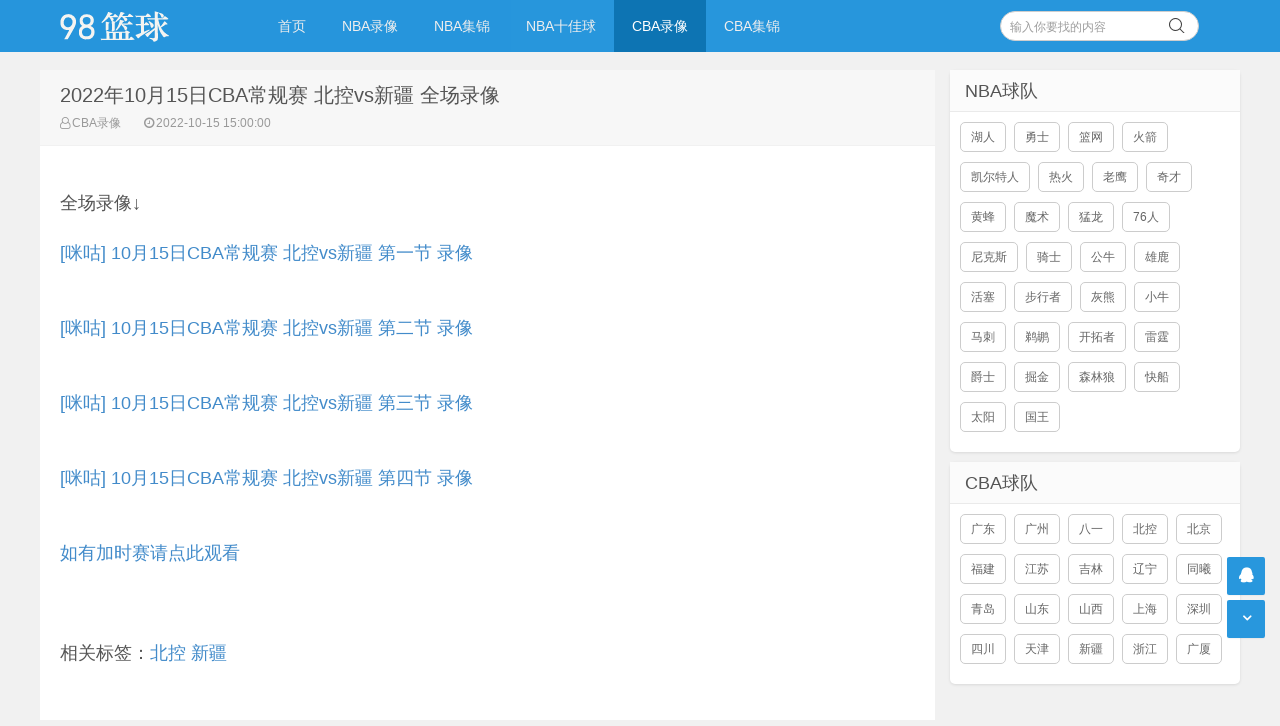

--- FILE ---
content_type: text/html
request_url: https://98lanqiu.com/cbalx/7625.html
body_size: 3103
content:
<!doctype html>
<html>
<head>
<meta charset="UTF-8" />
<meta http-equiv="X-UA-Compatible" content="IE=10,IE=9,IE=8,ie=7" />
<meta name="renderer" content="webkit"/>
<meta name= "applicable-device" content= "pc,mobile"/>
<meta name="viewport" content="width=device-width, initial-scale=1.0, user-scalable=0, minimum-scale=1.0, maximum-scale=1.0" />
<title>2022年10月15日CBA常规赛 北控vs新疆 全场录像-98篮球网</title>
<meta content="北控,新疆" name="keywords">
<meta content="观看高清精彩10月15日CBA常规赛 北控vs新疆 全场录像就在98篮球" name="description">
<link rel="stylesheet" href="/skin/style/css/style.css" type="text/css" media="all" />
<script src="/skin/style/js/jquery-2.2.4.min.js" type="text/javascript"></script>
<script src="/skin/style/js/jquery-ias.min.js"></script>
<script src="/skin/style/js/swiper.min.js" type="text/javascript"></script>
<link rel="stylesheet" href="/skin/style/css/swiper.min.css" type="text/css" media="all" />
</head>
<body class="home blog">
<div class="placeholder"></div>
<header class="header">
  <div  class="navbar">
    <h1 class="logo"> <a href="/" title="NBA录像">98篮球网</a> </h1>
    <div class="nav_box"> <span class="navicon"></span> </div>
    <div class="nav-search"> <i class="fa fa-search"></i> </div>
    <ul id="monavber" class="nav" data-type="index" data-infoid="">
      <li id="nvabar-item-index" class=""><a href="/" title="98篮球">首页</a></li>
<li id="navbar-category-1" class=""><a href="/nbalx/" title="NBA录像">NBA录像</a></li><li id="navbar-category-1" class=""><a href="/nbajijin/" title="NBA集锦">NBA集锦</a></li><li id="navbar-category-1" class=""><a href="/nbatop10/" title="NBA十佳球">NBA十佳球</a></li><li id="navbar-category-1" class="current-menu-item"><a href="/cbalx/" title="CBA录像">CBA录像</a></li><li id="navbar-category-1" class=""><a href="/cbajijin/" title="CBA集锦">CBA集锦</a></li>    </ul>
    <div class="menu pull-right">
       <form onsubmit="return checkSearchForm()" method="post" name="searchform" action="/e/search/index.php" >
        <input class="search-input" name="keyboard" id="search-keyword" type="text" required placeholder=" 输入你要找的内容" />
        <button type="submit" class="searchbtn" title="搜一下！"> <i class="fa"></i> </button>
        <input type="hidden" value="title" name="show">
        <input type="hidden" value="1" name="tempid">
        <input type="hidden" value="news" name="tbname">
        <input name="mid" value="1" type="hidden">
        <input name="dopost" value="search" type="hidden">
      </form>
    </div>
  </div>
</header>
<section class="container">
  <div class="content-wrap">
    <div class="content">
      <header class="article-header">
        <h2>2022年10月15日CBA常规赛 北控vs新疆 全场录像</h2>
        <div class="meta"> <span class="muted"><i class="fa fa-user-o"></i><a href="/cbalx/" target="_blank">CBA录像</a></span> <span class="muted"><i class="fa fa-clock-o"></i>2022-10-15 15:00:00</span> </div>
      </header>
      <article class="article-content" id="yzmcms_viewer">
        
<p><p>全场录像↓<p> <a href="http://www.miguvideo.com/mgs/website/prd/detail.html?cid=747932984" target="_blank"> [咪咕] 10月15日CBA常规赛 北控vs新疆 第一节 录像 </a> </p></br><p> <a href="http://www.miguvideo.com/mgs/website/prd/detail.html?cid=747934695" target="_blank"> [咪咕] 10月15日CBA常规赛 北控vs新疆 第二节 录像 </a> </p></br><p> <a href="http://www.miguvideo.com/mgs/website/prd/detail.html?cid=747935974" target="_blank"> [咪咕] 10月15日CBA常规赛 北控vs新疆 第三节 录像 </a> </p></br><p> <a href="http://www.miguvideo.com/mgs/website/prd/detail.html?cid=747936662" target="_blank"> [咪咕] 10月15日CBA常规赛 北控vs新疆 第四节 录像 </a> </p></br><p> <a href="http://www.98lanqiu.com/cbalx/" target="_blank"> 如有加时赛请点此观看 </a> </p> </p> </p>
            <p class="tag">相关标签：<a href="/qiudui/beikong/" title="北控" class="c1" target="_blank">北控</a> <a href="/qiudui/xinjiang/" title="新疆" class="c1" target="_blank">新疆</a> </p>
        <div class="pagenavi clearfix">
        <div class="pages">  </div>
        </div>
        <div class="art-copyright br mb">

          <div><span>声明：</span>本站所有视频链接均由网友提供，并链接到其他网站播放。</div>
        </div>
      </article>
      <nav class="article-nav"> <span class="article-nav-prev">上一篇：<a href='/cbalx/7624.html'>2022年10月15日CBA常规赛 福建vs吉林 全场录像</a></span> <span class="article-nav-next">下一篇：<a href='/cbalx/7627.html'>2022年10月15日CBA常规赛 江苏vs广厦 全场录像</a></span> </nav>
      <div class="related-post">
        <h6>相关推荐</h6>
        <ul class="related-box clearfix">
          <li> <a href="/nbalx/30562.html" title="2019年11月14日 CBA常规赛 北控vs浙江 全场录像"><img src="/skin/style/images/notimg.gif" alt="2019年11月14日 CBA常规赛 北控vs浙江 全场录像"><span>2019年11月14日 CBA常规赛 北控vs</span></a> </li><li> <a href="/nbalx/30517.html" title="2019年11月5日 CBA常规赛 北控vs上海 全场录像"><img src="/skin/style/images/notimg.gif" alt="2019年11月5日 CBA常规赛 北控vs上海 全场录像"><span>2019年11月5日 CBA常规赛 北控vs上</span></a> </li><li> <a href="/nbalx/30498.html" title="2019年11月5日 CBA常规赛 新疆vs浙江 全场录像"><img src="/skin/style/images/notimg.gif" alt="2019年11月5日 CBA常规赛 新疆vs浙江 全场录像"><span>2019年11月5日 CBA常规赛 新疆vs浙</span></a> </li><li> <a href="/nbalx/30485.html" title="2019年11月7日 CBA常规赛 新疆vs广厦 全场录像"><img src="/skin/style/images/notimg.gif" alt="2019年11月7日 CBA常规赛 新疆vs广厦 全场录像"><span>2019年11月7日 CBA常规赛 新疆vs广</span></a> </li>        </ul>
      </div>
    </div>
    <aside class="sidebar"> 
      <div class="widget">
        <h3 class="widget_tit">NBA球队</h3>
        <div class="tag_list">
          <ul>
		  <li> <a href="/qiudui/huren/" target="_blank">湖人</a></li>
<li> <a href="/qiudui/yongshi/" target="_blank">勇士</a></li>
<li> <a href="/qiudui/lanwang/" target="_blank">篮网</a></li>
<li> <a href="/qiudui/huojian/" target="_blank">火箭</a></li>
<li> <a href="/qiudui/kaiorteren/" target="_blank">凯尔特人</a></li>
<li> <a href="/qiudui/rehuo/" target="_blank">热火</a></li>
<li> <a href="/qiudui/laoying/" target="_blank">老鹰</a></li>
<li> <a href="/qiudui/qicai/" target="_blank">奇才</a></li>
<li> <a href="/qiudui/huangfeng/" target="_blank">黄蜂</a></li>
<li> <a href="/qiudui/moshu/" target="_blank">魔术</a></li>
<li> <a href="/qiudui/menglong/" target="_blank">猛龙</a></li>
<li> <a href="/qiudui/76ren/" target="_blank">76人</a></li>
<li> <a href="/qiudui/nikesi/" target="_blank">尼克斯</a></li>
<li> <a href="/qiudui/qishi/" target="_blank">骑士</a></li>
<li> <a href="/qiudui/gongniu/" target="_blank">公牛</a></li>
<li> <a href="/qiudui/xionglu/" target="_blank">雄鹿</a></li>
<li> <a href="/qiudui/huosai/" target="_blank">活塞</a></li>
<li> <a href="/qiudui/buxingzhe/" target="_blank">步行者</a></li>
<li> <a href="/qiudui/huixiong/" target="_blank">灰熊</a></li>
<li> <a href="/qiudui/xiaoniu/" target="_blank">小牛</a></li>
<li> <a href="/qiudui/maci/" target="_blank">马刺</a></li>
<li> <a href="/qiudui/tihu/" target="_blank">鹈鹕</a></li>
<li> <a href="/qiudui/kaituozhe/" target="_blank">开拓者</a></li>
<li> <a href="/qiudui/leiting/" target="_blank">雷霆</a></li>
<li> <a href="/qiudui/jueshi/" target="_blank">爵士</a></li>
<li> <a href="/qiudui/juejin/" target="_blank">掘金</a></li>
<li> <a href="/qiudui/senlinlang/" target="_blank">森林狼</a></li>
<li> <a href="/qiudui/kuaichuan/" target="_blank">快船</a></li>
<li> <a href="/qiudui/taiyang/" target="_blank">太阳</a></li>
<li> <a href="/qiudui/guowang/" target="_blank">国王</a></li>
          </ul>
        </div>
      </div>
      <div class="widget">
        <h3 class="widget_tit">CBA球队</h3>
        <div class="tag_list">
          <ul>
<li> <a href="/qiudui/guangdong/" target="_blank">广东</a></li>
<li> <a href="/qiudui/guangzhou/" target="_blank">广州</a></li>
<li> <a href="/qiudui/bayi/" target="_blank">八一</a></li>
<li> <a href="/qiudui/beikong/" target="_blank">北控</a></li>
<li> <a href="/qiudui/beijing/" target="_blank">北京</a></li>
<li> <a href="/qiudui/fujian/" target="_blank">福建</a></li>
<li> <a href="/qiudui/jiangsu/" target="_blank">江苏</a></li>
<li> <a href="/qiudui/jilin/" target="_blank">吉林</a></li>
<li> <a href="/qiudui/liaoning/" target="_blank">辽宁</a></li>
<li> <a href="/qiudui/tongxi/" target="_blank">同曦</a></li>
<li> <a href="/qiudui/qingdao/" target="_blank">青岛</a></li>
<li> <a href="/qiudui/shandong/" target="_blank">山东</a></li>
<li> <a href="/qiudui/shanxi/" target="_blank">山西</a></li>
<li> <a href="/qiudui/shanghai/" target="_blank">上海</a></li>
<li> <a href="/qiudui/shenzhen/" target="_blank">深圳</a></li>
<li> <a href="/qiudui/sichuan/" target="_blank">四川</a></li>
<li> <a href="/qiudui/tianjin/" target="_blank">天津</a></li>
<li> <a href="/qiudui/xinjiang/" target="_blank">新疆</a></li>
<li> <a href="/qiudui/zhejiang/" target="_blank">浙江</a></li>
<li> <a href="/qiudui/guangxia/" target="_blank">广厦</a></li>
          </ul>
        </div>
      </div>
    </aside>
  </div>
</section>
<footer class="footer">
  <div class="footer-inner">
    <div style="padding:0 20px;overflow:hidden;">
      <div class="copyright"> <a href="https://98lanqiu.com/" target="_blank">© 2019-2022 98篮球</a> Powered By <a href="https://98lanqiu.com/" target="_blank">98篮球</a> ·  </div>
      <div class="trackcode"> <div style="display: none">
<script defer data-domain="98lanqiu.com" src="https://plausible.98lfc.xyz/js/script.js"></script>
</div>

 </div>
    </div>
  </div>
<div style="display: none;">
 <script src="/e/public/onclick/?enews=donews&classid=41&id=7625"></script></div>
</footer>

<div id="backtop" class="backtop">
  <div class="bt-box top" title="返回顶部"> <i class="fa fa-angle-up"></i> </div>
  <div class="bt-box qq" title="QQ会话"> <a href="/" rel="nofollow" target="_self"><i class="fa fa-qq"></i></a> </div>
  <div class="bt-box bottom" title="网站底部"> <i class="fa fa-angle-down"></i> </div>
</div>
<script src="/ad_zhibodp.js" type="text/javascript"></script>
<script src="/skin/style/js/themeol-sidebar.min.js" type="text/javascript"></script> 
<script src="/skin/style/js/common.js"></script>
<script defer src="https://static.cloudflareinsights.com/beacon.min.js/vcd15cbe7772f49c399c6a5babf22c1241717689176015" integrity="sha512-ZpsOmlRQV6y907TI0dKBHq9Md29nnaEIPlkf84rnaERnq6zvWvPUqr2ft8M1aS28oN72PdrCzSjY4U6VaAw1EQ==" data-cf-beacon='{"version":"2024.11.0","token":"178a365e8a7c40298641a6c528bcf0b7","r":1,"server_timing":{"name":{"cfCacheStatus":true,"cfEdge":true,"cfExtPri":true,"cfL4":true,"cfOrigin":true,"cfSpeedBrain":true},"location_startswith":null}}' crossorigin="anonymous"></script>
</body>
</html>

--- FILE ---
content_type: application/javascript
request_url: https://98lanqiu.com/ad_zhibodp.js
body_size: 74
content:
// document.writeln("<div class=\'bootom-fixed\'>");
// document.writeln("    <a href=\'/go.php?gourl=aHR0cHM6Ly9kb3duLnJydHkzMzYuY29tLz9hZ2VudD05OGxhbnFpdSZhcHA9OThsYW5xaXU=\'><img src=\'https://www.98lanqiu.com/images/rr.jpg\' /></a><span class=\'close\' onclick=\'$(\'.bootom-fixed\').remove();\'></span>");
// document.writeln("</div>");
// document.writeln("<style>");
// document.writeln(".bootom-fixed{position:fixed;bottom:2px;left:0px;width:100%;padding:0 0px;}");
// document.writeln(".bootom-fixed{ display:none;}");
// document.writeln("@media (max-width:768px){");
// document.writeln("");
// document.writeln(".bootom-fixed {");
// document.writeln("	 display:block;");
// document.writeln("    position: fixed;");
// document.writeln("    bottom: 0;");
// document.writeln("    left: 0px;");
// document.writeln("    width: 100%;");
// document.writeln("}");
// document.writeln(".bootom-fixed img{ max-width:100%;height:auto;position:relative;}");
// document.writeln(".bootom-fixed a{ display:block; width:100%; }");
// //document.writeln(".bootom-fixed span.close{ position:absolute; right:0; top:-10px; background: url(/images/mdown-close.png) no-repeat;width:20px;background-size: 100%; height:20px; }");
// document.writeln("}");
// document.writeln("</style>");
// document.writeln("");